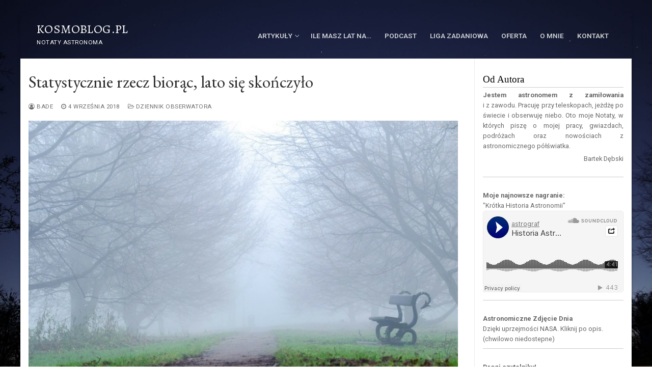

--- FILE ---
content_type: text/html; charset=UTF-8
request_url: https://kosmoblog.pl/statystycznie-rzecz-biorac-lato-sie-skonczylo/
body_size: 16616
content:
<!doctype html>
<html lang="pl-PL">
<head>
	<meta charset="UTF-8">
	<meta name="viewport" content="width=device-width, initial-scale=1, maximum-scale=10.0, user-scalable=yes">
	<link rel="profile" href="http://gmpg.org/xfn/11">
	<title>Statystycznie rzecz biorąc, lato się skończyło &#8211; Kosmoblog.pl</title>
<meta name='robots' content='max-image-preview:large' />
	<style>img:is([sizes="auto" i], [sizes^="auto," i]) { contain-intrinsic-size: 3000px 1500px }</style>
	<link rel='dns-prefetch' href='//fonts.googleapis.com' />
<link rel="alternate" type="application/rss+xml" title="Kosmoblog.pl &raquo; Kanał z wpisami" href="https://kosmoblog.pl/feed/" />
<link rel="alternate" type="application/rss+xml" title="Kosmoblog.pl &raquo; Kanał z komentarzami" href="https://kosmoblog.pl/comments/feed/" />
<script type="text/javascript">
/* <![CDATA[ */
window._wpemojiSettings = {"baseUrl":"https:\/\/s.w.org\/images\/core\/emoji\/15.0.3\/72x72\/","ext":".png","svgUrl":"https:\/\/s.w.org\/images\/core\/emoji\/15.0.3\/svg\/","svgExt":".svg","source":{"concatemoji":"https:\/\/kosmoblog.pl\/wp-includes\/js\/wp-emoji-release.min.js?ver=6.7.4"}};
/*! This file is auto-generated */
!function(i,n){var o,s,e;function c(e){try{var t={supportTests:e,timestamp:(new Date).valueOf()};sessionStorage.setItem(o,JSON.stringify(t))}catch(e){}}function p(e,t,n){e.clearRect(0,0,e.canvas.width,e.canvas.height),e.fillText(t,0,0);var t=new Uint32Array(e.getImageData(0,0,e.canvas.width,e.canvas.height).data),r=(e.clearRect(0,0,e.canvas.width,e.canvas.height),e.fillText(n,0,0),new Uint32Array(e.getImageData(0,0,e.canvas.width,e.canvas.height).data));return t.every(function(e,t){return e===r[t]})}function u(e,t,n){switch(t){case"flag":return n(e,"\ud83c\udff3\ufe0f\u200d\u26a7\ufe0f","\ud83c\udff3\ufe0f\u200b\u26a7\ufe0f")?!1:!n(e,"\ud83c\uddfa\ud83c\uddf3","\ud83c\uddfa\u200b\ud83c\uddf3")&&!n(e,"\ud83c\udff4\udb40\udc67\udb40\udc62\udb40\udc65\udb40\udc6e\udb40\udc67\udb40\udc7f","\ud83c\udff4\u200b\udb40\udc67\u200b\udb40\udc62\u200b\udb40\udc65\u200b\udb40\udc6e\u200b\udb40\udc67\u200b\udb40\udc7f");case"emoji":return!n(e,"\ud83d\udc26\u200d\u2b1b","\ud83d\udc26\u200b\u2b1b")}return!1}function f(e,t,n){var r="undefined"!=typeof WorkerGlobalScope&&self instanceof WorkerGlobalScope?new OffscreenCanvas(300,150):i.createElement("canvas"),a=r.getContext("2d",{willReadFrequently:!0}),o=(a.textBaseline="top",a.font="600 32px Arial",{});return e.forEach(function(e){o[e]=t(a,e,n)}),o}function t(e){var t=i.createElement("script");t.src=e,t.defer=!0,i.head.appendChild(t)}"undefined"!=typeof Promise&&(o="wpEmojiSettingsSupports",s=["flag","emoji"],n.supports={everything:!0,everythingExceptFlag:!0},e=new Promise(function(e){i.addEventListener("DOMContentLoaded",e,{once:!0})}),new Promise(function(t){var n=function(){try{var e=JSON.parse(sessionStorage.getItem(o));if("object"==typeof e&&"number"==typeof e.timestamp&&(new Date).valueOf()<e.timestamp+604800&&"object"==typeof e.supportTests)return e.supportTests}catch(e){}return null}();if(!n){if("undefined"!=typeof Worker&&"undefined"!=typeof OffscreenCanvas&&"undefined"!=typeof URL&&URL.createObjectURL&&"undefined"!=typeof Blob)try{var e="postMessage("+f.toString()+"("+[JSON.stringify(s),u.toString(),p.toString()].join(",")+"));",r=new Blob([e],{type:"text/javascript"}),a=new Worker(URL.createObjectURL(r),{name:"wpTestEmojiSupports"});return void(a.onmessage=function(e){c(n=e.data),a.terminate(),t(n)})}catch(e){}c(n=f(s,u,p))}t(n)}).then(function(e){for(var t in e)n.supports[t]=e[t],n.supports.everything=n.supports.everything&&n.supports[t],"flag"!==t&&(n.supports.everythingExceptFlag=n.supports.everythingExceptFlag&&n.supports[t]);n.supports.everythingExceptFlag=n.supports.everythingExceptFlag&&!n.supports.flag,n.DOMReady=!1,n.readyCallback=function(){n.DOMReady=!0}}).then(function(){return e}).then(function(){var e;n.supports.everything||(n.readyCallback(),(e=n.source||{}).concatemoji?t(e.concatemoji):e.wpemoji&&e.twemoji&&(t(e.twemoji),t(e.wpemoji)))}))}((window,document),window._wpemojiSettings);
/* ]]> */
</script>
<style id='wp-emoji-styles-inline-css' type='text/css'>

	img.wp-smiley, img.emoji {
		display: inline !important;
		border: none !important;
		box-shadow: none !important;
		height: 1em !important;
		width: 1em !important;
		margin: 0 0.07em !important;
		vertical-align: -0.1em !important;
		background: none !important;
		padding: 0 !important;
	}
</style>
<link rel='stylesheet' id='wp-block-library-css' href='https://kosmoblog.pl/wp-includes/css/dist/block-library/style.min.css?ver=6.7.4' type='text/css' media='all' />
<style id='classic-theme-styles-inline-css' type='text/css'>
/*! This file is auto-generated */
.wp-block-button__link{color:#fff;background-color:#32373c;border-radius:9999px;box-shadow:none;text-decoration:none;padding:calc(.667em + 2px) calc(1.333em + 2px);font-size:1.125em}.wp-block-file__button{background:#32373c;color:#fff;text-decoration:none}
</style>
<style id='global-styles-inline-css' type='text/css'>
:root{--wp--preset--aspect-ratio--square: 1;--wp--preset--aspect-ratio--4-3: 4/3;--wp--preset--aspect-ratio--3-4: 3/4;--wp--preset--aspect-ratio--3-2: 3/2;--wp--preset--aspect-ratio--2-3: 2/3;--wp--preset--aspect-ratio--16-9: 16/9;--wp--preset--aspect-ratio--9-16: 9/16;--wp--preset--color--black: #000000;--wp--preset--color--cyan-bluish-gray: #abb8c3;--wp--preset--color--white: #ffffff;--wp--preset--color--pale-pink: #f78da7;--wp--preset--color--vivid-red: #cf2e2e;--wp--preset--color--luminous-vivid-orange: #ff6900;--wp--preset--color--luminous-vivid-amber: #fcb900;--wp--preset--color--light-green-cyan: #7bdcb5;--wp--preset--color--vivid-green-cyan: #00d084;--wp--preset--color--pale-cyan-blue: #8ed1fc;--wp--preset--color--vivid-cyan-blue: #0693e3;--wp--preset--color--vivid-purple: #9b51e0;--wp--preset--gradient--vivid-cyan-blue-to-vivid-purple: linear-gradient(135deg,rgba(6,147,227,1) 0%,rgb(155,81,224) 100%);--wp--preset--gradient--light-green-cyan-to-vivid-green-cyan: linear-gradient(135deg,rgb(122,220,180) 0%,rgb(0,208,130) 100%);--wp--preset--gradient--luminous-vivid-amber-to-luminous-vivid-orange: linear-gradient(135deg,rgba(252,185,0,1) 0%,rgba(255,105,0,1) 100%);--wp--preset--gradient--luminous-vivid-orange-to-vivid-red: linear-gradient(135deg,rgba(255,105,0,1) 0%,rgb(207,46,46) 100%);--wp--preset--gradient--very-light-gray-to-cyan-bluish-gray: linear-gradient(135deg,rgb(238,238,238) 0%,rgb(169,184,195) 100%);--wp--preset--gradient--cool-to-warm-spectrum: linear-gradient(135deg,rgb(74,234,220) 0%,rgb(151,120,209) 20%,rgb(207,42,186) 40%,rgb(238,44,130) 60%,rgb(251,105,98) 80%,rgb(254,248,76) 100%);--wp--preset--gradient--blush-light-purple: linear-gradient(135deg,rgb(255,206,236) 0%,rgb(152,150,240) 100%);--wp--preset--gradient--blush-bordeaux: linear-gradient(135deg,rgb(254,205,165) 0%,rgb(254,45,45) 50%,rgb(107,0,62) 100%);--wp--preset--gradient--luminous-dusk: linear-gradient(135deg,rgb(255,203,112) 0%,rgb(199,81,192) 50%,rgb(65,88,208) 100%);--wp--preset--gradient--pale-ocean: linear-gradient(135deg,rgb(255,245,203) 0%,rgb(182,227,212) 50%,rgb(51,167,181) 100%);--wp--preset--gradient--electric-grass: linear-gradient(135deg,rgb(202,248,128) 0%,rgb(113,206,126) 100%);--wp--preset--gradient--midnight: linear-gradient(135deg,rgb(2,3,129) 0%,rgb(40,116,252) 100%);--wp--preset--font-size--small: 13px;--wp--preset--font-size--medium: 20px;--wp--preset--font-size--large: 36px;--wp--preset--font-size--x-large: 42px;--wp--preset--spacing--20: 0.44rem;--wp--preset--spacing--30: 0.67rem;--wp--preset--spacing--40: 1rem;--wp--preset--spacing--50: 1.5rem;--wp--preset--spacing--60: 2.25rem;--wp--preset--spacing--70: 3.38rem;--wp--preset--spacing--80: 5.06rem;--wp--preset--shadow--natural: 6px 6px 9px rgba(0, 0, 0, 0.2);--wp--preset--shadow--deep: 12px 12px 50px rgba(0, 0, 0, 0.4);--wp--preset--shadow--sharp: 6px 6px 0px rgba(0, 0, 0, 0.2);--wp--preset--shadow--outlined: 6px 6px 0px -3px rgba(255, 255, 255, 1), 6px 6px rgba(0, 0, 0, 1);--wp--preset--shadow--crisp: 6px 6px 0px rgba(0, 0, 0, 1);}:where(.is-layout-flex){gap: 0.5em;}:where(.is-layout-grid){gap: 0.5em;}body .is-layout-flex{display: flex;}.is-layout-flex{flex-wrap: wrap;align-items: center;}.is-layout-flex > :is(*, div){margin: 0;}body .is-layout-grid{display: grid;}.is-layout-grid > :is(*, div){margin: 0;}:where(.wp-block-columns.is-layout-flex){gap: 2em;}:where(.wp-block-columns.is-layout-grid){gap: 2em;}:where(.wp-block-post-template.is-layout-flex){gap: 1.25em;}:where(.wp-block-post-template.is-layout-grid){gap: 1.25em;}.has-black-color{color: var(--wp--preset--color--black) !important;}.has-cyan-bluish-gray-color{color: var(--wp--preset--color--cyan-bluish-gray) !important;}.has-white-color{color: var(--wp--preset--color--white) !important;}.has-pale-pink-color{color: var(--wp--preset--color--pale-pink) !important;}.has-vivid-red-color{color: var(--wp--preset--color--vivid-red) !important;}.has-luminous-vivid-orange-color{color: var(--wp--preset--color--luminous-vivid-orange) !important;}.has-luminous-vivid-amber-color{color: var(--wp--preset--color--luminous-vivid-amber) !important;}.has-light-green-cyan-color{color: var(--wp--preset--color--light-green-cyan) !important;}.has-vivid-green-cyan-color{color: var(--wp--preset--color--vivid-green-cyan) !important;}.has-pale-cyan-blue-color{color: var(--wp--preset--color--pale-cyan-blue) !important;}.has-vivid-cyan-blue-color{color: var(--wp--preset--color--vivid-cyan-blue) !important;}.has-vivid-purple-color{color: var(--wp--preset--color--vivid-purple) !important;}.has-black-background-color{background-color: var(--wp--preset--color--black) !important;}.has-cyan-bluish-gray-background-color{background-color: var(--wp--preset--color--cyan-bluish-gray) !important;}.has-white-background-color{background-color: var(--wp--preset--color--white) !important;}.has-pale-pink-background-color{background-color: var(--wp--preset--color--pale-pink) !important;}.has-vivid-red-background-color{background-color: var(--wp--preset--color--vivid-red) !important;}.has-luminous-vivid-orange-background-color{background-color: var(--wp--preset--color--luminous-vivid-orange) !important;}.has-luminous-vivid-amber-background-color{background-color: var(--wp--preset--color--luminous-vivid-amber) !important;}.has-light-green-cyan-background-color{background-color: var(--wp--preset--color--light-green-cyan) !important;}.has-vivid-green-cyan-background-color{background-color: var(--wp--preset--color--vivid-green-cyan) !important;}.has-pale-cyan-blue-background-color{background-color: var(--wp--preset--color--pale-cyan-blue) !important;}.has-vivid-cyan-blue-background-color{background-color: var(--wp--preset--color--vivid-cyan-blue) !important;}.has-vivid-purple-background-color{background-color: var(--wp--preset--color--vivid-purple) !important;}.has-black-border-color{border-color: var(--wp--preset--color--black) !important;}.has-cyan-bluish-gray-border-color{border-color: var(--wp--preset--color--cyan-bluish-gray) !important;}.has-white-border-color{border-color: var(--wp--preset--color--white) !important;}.has-pale-pink-border-color{border-color: var(--wp--preset--color--pale-pink) !important;}.has-vivid-red-border-color{border-color: var(--wp--preset--color--vivid-red) !important;}.has-luminous-vivid-orange-border-color{border-color: var(--wp--preset--color--luminous-vivid-orange) !important;}.has-luminous-vivid-amber-border-color{border-color: var(--wp--preset--color--luminous-vivid-amber) !important;}.has-light-green-cyan-border-color{border-color: var(--wp--preset--color--light-green-cyan) !important;}.has-vivid-green-cyan-border-color{border-color: var(--wp--preset--color--vivid-green-cyan) !important;}.has-pale-cyan-blue-border-color{border-color: var(--wp--preset--color--pale-cyan-blue) !important;}.has-vivid-cyan-blue-border-color{border-color: var(--wp--preset--color--vivid-cyan-blue) !important;}.has-vivid-purple-border-color{border-color: var(--wp--preset--color--vivid-purple) !important;}.has-vivid-cyan-blue-to-vivid-purple-gradient-background{background: var(--wp--preset--gradient--vivid-cyan-blue-to-vivid-purple) !important;}.has-light-green-cyan-to-vivid-green-cyan-gradient-background{background: var(--wp--preset--gradient--light-green-cyan-to-vivid-green-cyan) !important;}.has-luminous-vivid-amber-to-luminous-vivid-orange-gradient-background{background: var(--wp--preset--gradient--luminous-vivid-amber-to-luminous-vivid-orange) !important;}.has-luminous-vivid-orange-to-vivid-red-gradient-background{background: var(--wp--preset--gradient--luminous-vivid-orange-to-vivid-red) !important;}.has-very-light-gray-to-cyan-bluish-gray-gradient-background{background: var(--wp--preset--gradient--very-light-gray-to-cyan-bluish-gray) !important;}.has-cool-to-warm-spectrum-gradient-background{background: var(--wp--preset--gradient--cool-to-warm-spectrum) !important;}.has-blush-light-purple-gradient-background{background: var(--wp--preset--gradient--blush-light-purple) !important;}.has-blush-bordeaux-gradient-background{background: var(--wp--preset--gradient--blush-bordeaux) !important;}.has-luminous-dusk-gradient-background{background: var(--wp--preset--gradient--luminous-dusk) !important;}.has-pale-ocean-gradient-background{background: var(--wp--preset--gradient--pale-ocean) !important;}.has-electric-grass-gradient-background{background: var(--wp--preset--gradient--electric-grass) !important;}.has-midnight-gradient-background{background: var(--wp--preset--gradient--midnight) !important;}.has-small-font-size{font-size: var(--wp--preset--font-size--small) !important;}.has-medium-font-size{font-size: var(--wp--preset--font-size--medium) !important;}.has-large-font-size{font-size: var(--wp--preset--font-size--large) !important;}.has-x-large-font-size{font-size: var(--wp--preset--font-size--x-large) !important;}
:where(.wp-block-post-template.is-layout-flex){gap: 1.25em;}:where(.wp-block-post-template.is-layout-grid){gap: 1.25em;}
:where(.wp-block-columns.is-layout-flex){gap: 2em;}:where(.wp-block-columns.is-layout-grid){gap: 2em;}
:root :where(.wp-block-pullquote){font-size: 1.5em;line-height: 1.6;}
</style>
<link rel='stylesheet' id='SFSImainCss-css' href='https://kosmoblog.pl/wp-content/plugins/ultimate-social-media-icons/css/sfsi-style.css?ver=6.7.4' type='text/css' media='all' />
<link rel='stylesheet' id='elementor-icons-css' href='https://kosmoblog.pl/wp-content/plugins/elementor/assets/lib/eicons/css/elementor-icons.min.css?ver=5.9.1' type='text/css' media='all' />
<link rel='stylesheet' id='elementor-animations-css' href='https://kosmoblog.pl/wp-content/plugins/elementor/assets/lib/animations/animations.min.css?ver=3.0.12' type='text/css' media='all' />
<link rel='stylesheet' id='elementor-frontend-legacy-css' href='https://kosmoblog.pl/wp-content/plugins/elementor/assets/css/frontend-legacy.min.css?ver=3.0.12' type='text/css' media='all' />
<link rel='stylesheet' id='elementor-frontend-css' href='https://kosmoblog.pl/wp-content/plugins/elementor/assets/css/frontend.min.css?ver=3.0.12' type='text/css' media='all' />
<link rel='stylesheet' id='elementor-post-1098-css' href='https://kosmoblog.pl/wp-content/uploads/elementor/css/post-1098.css?ver=1683673170' type='text/css' media='all' />
<link rel='stylesheet' id='elementor-global-css' href='https://kosmoblog.pl/wp-content/uploads/elementor/css/global.css?ver=1603582320' type='text/css' media='all' />
<link rel='stylesheet' id='elementor-post-582-css' href='https://kosmoblog.pl/wp-content/uploads/elementor/css/post-582.css?ver=1603589479' type='text/css' media='all' />
<link rel='stylesheet' id='font-awesome-css' href='https://kosmoblog.pl/wp-content/plugins/elementor/assets/lib/font-awesome/css/font-awesome.min.css?ver=4.7.0' type='text/css' media='all' />
<link rel='stylesheet' id='customify-google-font-css' href='//fonts.googleapis.com/css?family=Roboto%3A100%2C100i%2C300%2C300i%2C400%2C400i%2C500%2C500i%2C700%2C700i%2C900%2C900i%7CEB+Garamond%3A400%2C400i%2C500%2C500i%2C600%2C600i%2C700%2C700i%2C800%2C800i%7CAlegreya+SC%3A400%2C400i%2C500%2C500i%2C700%2C700i%2C800%2C800i%2C900%2C900i&#038;ver=0.3.4' type='text/css' media='all' />
<link rel='stylesheet' id='customify-style-css' href='https://kosmoblog.pl/wp-content/themes/customify/style.min.css?ver=0.3.4' type='text/css' media='all' />
<style id='customify-style-inline-css' type='text/css'>
.customify-container, .layout-contained, .site-framed .site, .site-boxed .site { max-width: 1200px; } .main-layout-content .entry-content > .alignwide { width: calc( 1200px - 4em ); max-width: 100vw;  }#blog-posts .entry-inner  {background-color: #ffffff;border-style: solid;border-top-width: 1px;border-right-width: 1px;border-bottom-width: 1px;border-left-width: 1px;border-color: #eaeaea;} #blog-posts .posts-layout .entry-media {border-radius: 0px;}.customify-builder-btn{    background-color: rgba(0,0,0,0);}body {font-family: "Roboto";font-weight: normal;}h1, h2, h3, h4, h5, h6, .h1, .h2, .h3, .h4, .h5, .h6 {font-family: "EB Garamond";font-style: normal;font-weight: normal;}.site-branding .site-title, .site-branding .site-title a {font-family: "Alegreya SC";font-weight: normal;}#page-cover {background-repeat: repeat;}.sub-menu .li-duplicator {display:none !important;}.header-search_icon-item .header-search-modal  {border-style: solid;} .header-search_icon-item .search-field  {border-style: solid;} .dark-mode .header-search_box-item .search-form-fields, .header-search_box-item .search-form-fields  {border-style: solid;} body  {background-image: url("https://kosmoblog.pl/wp-content/uploads/2019/12/bg.jpg");-webkit-background-size: cover; -moz-background-size: cover; -o-background-size: cover; background-size: cover;background-repeat: no-repeat;background-attachment: fixed;} .site-content .content-area  {background-color: #ffffff;} /* CSS for desktop */.site-framed .site {margin-top: 25px;margin-bottom: 0px;}#sidebar-secondary, #sidebar-primary, #main {padding-top: 20px;padding-bottom: 0px;}#blog-posts .entry-inner  {padding-top: 10px;padding-right: 10px;padding-bottom: 10px;padding-left: 10px;} #blog-posts .posts-layout .entry .entry-media {padding-top: 65%;}#page-cover .page-cover-inner {min-height: 300px;}.header--row.header-top .customify-grid, .header--row.header-top .style-full-height .primary-menu-ul > li > a {min-height: 33px;}.header--row.header-main .customify-grid, .header--row.header-main .style-full-height .primary-menu-ul > li > a {min-height: 90px;}.header--row.header-bottom .customify-grid, .header--row.header-bottom .style-full-height .primary-menu-ul > li > a {min-height: 55px;}.header--row .builder-first--nav-icon {text-align: right;}.header-search_icon-item .search-submit {margin-left: -40px;}.header-search_box-item .search-submit{margin-left: -40px;} .header-search_box-item .woo_bootster_search .search-submit{margin-left: -40px;} .header-search_box-item .header-search-form button.search-submit{margin-left:-40px;}.header--row .builder-first--primary-menu {text-align: right;}/* CSS for tablet */@media screen and (max-width: 1024px) { #page-cover .page-cover-inner {min-height: 250px;}.header--row .builder-first--nav-icon {text-align: right;}.header-search_icon-item .search-submit {margin-left: -40px;}.header-search_box-item .search-submit{margin-left: -40px;} .header-search_box-item .woo_bootster_search .search-submit{margin-left: -40px;} .header-search_box-item .header-search-form button.search-submit{margin-left:-40px;} }/* CSS for mobile */@media screen and (max-width: 568px) { #page-cover .page-cover-inner {min-height: 200px;}.header--row.header-top .customify-grid, .header--row.header-top .style-full-height .primary-menu-ul > li > a {min-height: 33px;}.header--row .builder-first--nav-icon {text-align: right;}.header-search_icon-item .search-submit {margin-left: -40px;}.header-search_box-item .search-submit{margin-left: -40px;} .header-search_box-item .woo_bootster_search .search-submit{margin-left: -40px;} .header-search_box-item .header-search-form button.search-submit{margin-left:-40px;} }
</style>
<link rel='stylesheet' id='google-fonts-1-css' href='https://fonts.googleapis.com/css?family=Roboto%3A100%2C100italic%2C200%2C200italic%2C300%2C300italic%2C400%2C400italic%2C500%2C500italic%2C600%2C600italic%2C700%2C700italic%2C800%2C800italic%2C900%2C900italic%7CRoboto+Slab%3A100%2C100italic%2C200%2C200italic%2C300%2C300italic%2C400%2C400italic%2C500%2C500italic%2C600%2C600italic%2C700%2C700italic%2C800%2C800italic%2C900%2C900italic&#038;subset=latin-ext&#038;ver=6.7.4' type='text/css' media='all' />
<script type="text/javascript" src="https://kosmoblog.pl/wp-includes/js/jquery/jquery.min.js?ver=3.7.1" id="jquery-core-js"></script>
<script type="text/javascript" src="https://kosmoblog.pl/wp-includes/js/jquery/jquery-migrate.min.js?ver=3.4.1" id="jquery-migrate-js"></script>
<link rel="https://api.w.org/" href="https://kosmoblog.pl/wp-json/" /><link rel="alternate" title="JSON" type="application/json" href="https://kosmoblog.pl/wp-json/wp/v2/posts/582" /><link rel="EditURI" type="application/rsd+xml" title="RSD" href="https://kosmoblog.pl/xmlrpc.php?rsd" />
<meta name="generator" content="WordPress 6.7.4" />
<link rel="canonical" href="https://kosmoblog.pl/statystycznie-rzecz-biorac-lato-sie-skonczylo/" />
<link rel='shortlink' href='https://kosmoblog.pl/?p=582' />
<link rel="alternate" title="oEmbed (JSON)" type="application/json+oembed" href="https://kosmoblog.pl/wp-json/oembed/1.0/embed?url=https%3A%2F%2Fkosmoblog.pl%2Fstatystycznie-rzecz-biorac-lato-sie-skonczylo%2F" />
<link rel="alternate" title="oEmbed (XML)" type="text/xml+oembed" href="https://kosmoblog.pl/wp-json/oembed/1.0/embed?url=https%3A%2F%2Fkosmoblog.pl%2Fstatystycznie-rzecz-biorac-lato-sie-skonczylo%2F&#038;format=xml" />
<meta name="viewport" content="width=device-width, initial-scale=1"><meta property="og:image:secure_url" content="https://kosmoblog.pl/wp-content/uploads/2018/09/drzewo-1.jpg" data-id="sfsi"><meta property="og:image:type" content="image/jpeg" data-id="sfsi" /><meta property="og:image:width" content="1280" data-id="sfsi" /><meta property="og:image:height" content="847" data-id="sfsi" /><meta property="og:url" content="https://kosmoblog.pl/statystycznie-rzecz-biorac-lato-sie-skonczylo/" data-id="sfsi" /><meta property="og:description" content="Wrzesień zaczął się kilka dni temu. Chociaż do astronomicznej jesieni są jeszcze niespełna trzy tygodnie, pogoda za oknem sama nam sugeruje: lato się skończyło. Aby się jednak upewnić, z ciekawości przeglądnąłem dane pogodowe ze stacji meteo, jaką mamy w Obserwatorium Astronomicznym UJ w Krakowie.

Użyłem informacji o temperaturze średniodobowej z ostatnich dziesięciu lat. Po odpowiednim przeformatowaniu plików, dane zobrazowałem za pomocą Gnuplota. Na początek przedstawiłem sobie dane obserwacyjne od początku istnienia stacji, tj. od marca 2008. Na obrazie poniżej wydać wspaniale cykle roczne.



Ciekawy wydaje się podskok temperatury w zimie od 2014 roku. Oprócz naturalnych czynników, na dane może mieć wpływ funkcjonowanie stacji. Niemniej, zasadniczy trend podniesienia się temperatury zimą jest całkiem dobrze zauważalny. Tak samo wydaje się, że w najcieplejszych miesiącach temperatury średniodobowe chętniej utrzymywały się zdecydowanie powyżej 15°C w ostatnich czterech latach, niż dekadę temu.&nbsp;

Sprawdziłem te dwie hipotezy poprzez sfazowanie i nałożenie na siebie danych z lat 2008-2013 oraz 2013-2018. Rok 2013 został podzielony w połowie, by dane możliwie równo pokrywały dwa przedziały pięciu lat. Na poniższym rysunku widać, że najniższe temperatury utrzymują się na przełomie stycznia i lutego. Od lutego temperatura zaczyna wyraźnie wzrastać. Tempo wzrostu utrzymuje się do początku maja i od wtedy wzrost jest minimalnie wolniejszy, ale postępuje aż do początku sierpnia. Na przełomie sierpnia i września temperatura zaczyna bardzo szybko spadać. Licząc od załamania we wrześniu, w ciągu około czterech miesięcy osiągnie znów minimalnie wartości.



Aby jeszcze lepiej unaocznić różnicę w cyklach 2008-2013 i 2013-2018, uśredniłem dane z krokiem około 35 punktów. Uśrednienie obydwu próbek widać poniżej. Widać wyraźnie różnicę w temperaturach zimą, za to średnia temperatura latem jest już bardzo podobna. Wygląda na to, że amplituda temperatury się nieco zmniejszyła w próbce 2013-2018, a przeciętny poziom temperatury nieco się podniósł.&nbsp;

W próbce 2008-2013 uśredniona temperatura próbki wynosi 10.05°C, a jej odchylenie standardowe (które stosuję jako miarę amplitudy) jest równe 8.77°C.&nbsp;

W próbce 2013-2018 temperatura średnia wynosi zaś 11.37°C, a jej odchylenie standardowe jest 8.06°C, co potwierdza postawione przeze mnie powyżej wnioski.

Na poniższym obrazku, oprócz uśrednionych temperatur średniodobowych naniosłem jeszcze temperatury średniodobowe z 2018 roku do 3 września włącznie. Widać wyraźnie, że podążamy za dobrze już ustalonym trendem jesiennym. Czekają nas zasadnicze spadki temperatury, które będą postępowały przez następne miesiące. Jeśli wierzyć trendowi z nowszej próbki (czerwony), to temperatury przestaną spadać w grudniu i czeka nas kolejna łagodna zima. Jeśli jednak sezon 2018/2019 będzie chciał się wyłamać, to czekają nas ochłodzenia postępujące aż do początków wiosny. Dokładnie tak bowiem działo się w sezonie 2017/2018: temperatura spadała aż do marca, by potem wystrzelić w górę.



Co ciekawe, trend z ostatnich pięciu lat wskazuje na znaczny spadek temperatury w połowie września. Póki co, prognozy długoterminowe wskazują, że temperatura w Krakowie będzie się utrzymywała na takim samym poziomie przez najbliższe dziesięć dni. Przykładem niech służy dzisiejsza (04.09.2018) prognoza Wetterzentrale, którą załączam poniżej (środkowy wykres). Ciekawe, czy później nastąpi ochłodzenie.



Czy czeka nas lekka zima? A może znów na dłużej zawita u nas arktyczne powietrze, jak to miało miejsce w ciągu ostatnich lat? Ja się przygotowuję już teraz na długie jesienne wieczory przy kominku i książce :). Oby tylko nie czekały nas lata niebezpiecznych ekstremów: siarczystych zim oraz upalnych wakacji.&nbsp;
Monitorujemy pogodę dalej. Bieżące i archiwalne obserwacje są dostępne dla wszystkich:
http://nac.oa.uj.edu.pl/weather/index.html" data-id="sfsi" /><meta property="og:title" content="Statystycznie rzecz biorąc, lato się skończyło" data-id="sfsi" /><link rel="icon" href="https://kosmoblog.pl/wp-content/uploads/2019/12/cropped-112719-32x32.png" sizes="32x32" />
<link rel="icon" href="https://kosmoblog.pl/wp-content/uploads/2019/12/cropped-112719-192x192.png" sizes="192x192" />
<link rel="apple-touch-icon" href="https://kosmoblog.pl/wp-content/uploads/2019/12/cropped-112719-180x180.png" />
<meta name="msapplication-TileImage" content="https://kosmoblog.pl/wp-content/uploads/2019/12/cropped-112719-270x270.png" />
		<style type="text/css" id="wp-custom-css">
			


.page-id-27 .site-content {
	background-color: rgba(255,255,255,0.0);
	box-shadow: none;
}

.page-id-27 #page {
	box-shadow: none;
}

.page-id-243 .site-content {
	background-color: rgba(255,255,255,0.99);
	box-shadow: none;
}

.page-id-243 #page {
	box-shadow: none;
}

.page-id-24 #page {
	box-shadow: none;
}

.page-id-24 .site-content {
	background-color: rgba(255,255,255,0.0);
}

.page-id-24 .site-content h4 {
color:white;
padding:20px;
font-size:2em;

}

.wyklady-link {
text-decoration:none;
}

.infobox {
	border-radius: 15px;
	margin: 0 auto;
	margin-top:5vh;
	padding: 20px;
	width:95%;
	min-width:300px;
	background-color:rgba(255,255,255,0.6);
color:black;
}


@media screen and (min-width: 700px) {

.home .entry.odd {

float: right;
width: 50%;
padding: 0.5%;
min-height:600px;
margin:0;
}

.home .entry.even {

float: left;
width: 50%;
padding: 0.5%;
margin:0;
min-height:600px;

}

.home .entry.sticky {

float: left;
width: 100%;
padding: 0.5%;

}

.home .entry.sticky .entry-content-data {
background-color: rgba(100,100,80,0.02);
}

.entry-inner {
margin:0;
padding:0;
min-height:600px;
}


	
}

header#masthead div{
background-color:rgba(0,0,0,.0);
	}
/*
div#site-content.site-content{
	background-color:rgba(255,255,255,.3);
	
}

main#main{
	background-color:rgba(0,0,0,.0);
	padding:0;
	
}

aside#sidebar-primary {
	margin-top:5px;
	padding:0;
	
}
*/

main#main{
	padding:0;
  padding-top:25px;	
}

aside#sidebar-primary {
	margin-top:25px;
	padding:0;
	
}

.entry-tags.tags-links a:first-of-type::before {
    content: " ";
}

 .posts-layout .entry-thumbnail img {
  object-position: 100% 50%;
}		</style>
			
	<!-- Global site tag (gtag.js) - Google Analytics -->
<script async src="https://www.googletagmanager.com/gtag/js?id=G-HTWCGY6TEG"></script>
<script>
  window.dataLayer = window.dataLayer || [];
  function gtag(){dataLayer.push(arguments);}
  gtag('js', new Date());

  gtag('config', 'G-HTWCGY6TEG');
</script>
	
</head>

<body class="post-template-default single single-post postid-582 single-format-standard content-sidebar main-layout-content-sidebar sidebar_vertical_border site-framed menu_sidebar_slide_left elementor-default elementor-kit-1098 elementor-page elementor-page-582">
<div id="page" class="site box-shadow">
	<a class="skip-link screen-reader-text" href="#site-content">Przeskocz do treści</a>
	<a class="close is-size-medium  close-panel close-sidebar-panel" href="#">
        <span class="hamburger hamburger--squeeze is-active">
            <span class="hamburger-box">
              <span class="hamburger-inner"><span class="screen-reader-text">Menu</span></span>
            </span>
        </span>
        <span class="screen-reader-text">Zamknij</span>
        </a><header id="masthead" class="site-header header-v2"><div id="masthead-inner" class="site-header-inner">							<div  class="header-main header--row layout-full-contained"  id="cb-row--header-main"  data-row-id="main"  data-show-on="desktop mobile">
								<div class="header--row-inner header-main-inner dark-mode">
									<div class="customify-container">
										<div class="customify-grid  cb-row--desktop hide-on-mobile hide-on-tablet customify-grid-middle"><div class="row-v2 row-v2-main no-center"><div class="col-v2 col-v2-left"><div class="item--inner builder-item--logo" data-section="title_tagline" data-item-id="logo" >		<div class="site-branding logo-top">
			<div class="site-name-desc">						<p class="site-title">
							<a href="https://kosmoblog.pl/" rel="home">Kosmoblog.pl</a>
						</p>
												<p class="site-description text-uppercase text-xsmall">Notaty astronoma</p>
						</div>		</div><!-- .site-branding -->
		</div></div><div class="col-v2 col-v2-right"><div class="item--inner builder-item--primary-menu has_menu" data-section="header_menu_primary" data-item-id="primary-menu" ><nav  id="site-navigation-main-desktop" class="site-navigation primary-menu primary-menu-main nav-menu-desktop primary-menu-desktop style-plain"><ul id="menu-menu-glowne" class="primary-menu-ul menu nav-menu"><li id="menu-item--main-desktop-715" class="menu-item menu-item-type-custom menu-item-object-custom menu-item-home menu-item-has-children menu-item-715"><a href="http://kosmoblog.pl"><span class="link-before">Artykuły<span class="nav-icon-angle">&nbsp;</span></span></a>
<ul class="sub-menu sub-lv-0">
	<li id="menu-item--main-desktop-718" class="menu-item menu-item-type-taxonomy menu-item-object-category current-post-ancestor current-menu-parent current-post-parent menu-item-718"><a href="https://kosmoblog.pl/category/nowinki/"><span class="link-before">Nowinki</span></a></li>
	<li id="menu-item--main-desktop-717" class="menu-item menu-item-type-taxonomy menu-item-object-category menu-item-717"><a href="https://kosmoblog.pl/category/astronomia-pozagalaktyczna/"><span class="link-before">Astronomia pozagalaktyczna</span></a></li>
	<li id="menu-item--main-desktop-719" class="menu-item menu-item-type-taxonomy menu-item-object-category menu-item-719"><a href="https://kosmoblog.pl/category/uklad-sloneczny/"><span class="link-before">Układ Słoneczny</span></a></li>
	<li id="menu-item--main-desktop-721" class="menu-item menu-item-type-taxonomy menu-item-object-category menu-item-721"><a href="https://kosmoblog.pl/category/galaktyki/"><span class="link-before">Galaktyki</span></a></li>
	<li id="menu-item--main-desktop-722" class="menu-item menu-item-type-taxonomy menu-item-object-category menu-item-722"><a href="https://kosmoblog.pl/category/gwiazdy-zmienne/"><span class="link-before">Gwiazdy Zmienne</span></a></li>
	<li id="menu-item--main-desktop-723" class="menu-item menu-item-type-taxonomy menu-item-object-category menu-item-723"><a href="https://kosmoblog.pl/category/czarne-dziury/"><span class="link-before">Czarne dziury</span></a></li>
	<li id="menu-item--main-desktop-724" class="menu-item menu-item-type-taxonomy menu-item-object-category menu-item-724"><a href="https://kosmoblog.pl/category/planety-pozasloneczne/"><span class="link-before">Planety pozasłoneczne</span></a></li>
	<li id="menu-item--main-desktop-725" class="menu-item menu-item-type-taxonomy menu-item-object-category menu-item-725"><a href="https://kosmoblog.pl/category/kosmologia/"><span class="link-before">Kosmologia</span></a></li>
</ul>
</li>
<li id="menu-item--main-desktop-765" class="menu-item menu-item-type-custom menu-item-object-custom menu-item-765"><a href="https://kosmoblog.pl/tylebylodni/"><span class="link-before">Ile masz lat na&#8230;</span></a></li>
<li id="menu-item--main-desktop-825" class="menu-item menu-item-type-post_type menu-item-object-page menu-item-825"><a href="https://kosmoblog.pl/podcast/"><span class="link-before">Podcast</span></a></li>
<li id="menu-item--main-desktop-968" class="menu-item menu-item-type-custom menu-item-object-custom menu-item-968"><a href="https://kosmoblog.pl/liga/"><span class="link-before">Liga Zadaniowa</span></a></li>
<li id="menu-item--main-desktop-720" class="menu-item menu-item-type-post_type menu-item-object-page menu-item-720"><a href="https://kosmoblog.pl/oferta/"><span class="link-before">Oferta</span></a></li>
<li id="menu-item--main-desktop-728" class="menu-item menu-item-type-post_type menu-item-object-page menu-item-728"><a href="https://kosmoblog.pl/o-mnie/"><span class="link-before">O mnie</span></a></li>
<li id="menu-item--main-desktop-727" class="menu-item menu-item-type-post_type menu-item-object-page menu-item-727"><a href="https://kosmoblog.pl/kontakt/"><span class="link-before">Kontakt</span></a></li>
</ul></nav></div></div></div></div><div class="cb-row--mobile hide-on-desktop customify-grid customify-grid-middle"><div class="row-v2 row-v2-main no-center"><div class="col-v2 col-v2-left"><div class="item--inner builder-item--logo" data-section="title_tagline" data-item-id="logo" >		<div class="site-branding logo-top">
			<div class="site-name-desc">						<p class="site-title">
							<a href="https://kosmoblog.pl/" rel="home">Kosmoblog.pl</a>
						</p>
												<p class="site-description text-uppercase text-xsmall">Notaty astronoma</p>
						</div>		</div><!-- .site-branding -->
		</div></div><div class="col-v2 col-v2-right"><div class="item--inner builder-item--search_icon" data-section="search_icon" data-item-id="search_icon" ><div class="header-search_icon-item item--search_icon">		<a class="search-icon" href="#">
			<span class="ic-search">
				<svg aria-hidden="true" focusable="false" role="presentation" xmlns="http://www.w3.org/2000/svg" width="20" height="21" viewBox="0 0 20 21">
					<path fill="currentColor" fill-rule="evenodd" d="M12.514 14.906a8.264 8.264 0 0 1-4.322 1.21C3.668 16.116 0 12.513 0 8.07 0 3.626 3.668.023 8.192.023c4.525 0 8.193 3.603 8.193 8.047 0 2.033-.769 3.89-2.035 5.307l4.999 5.552-1.775 1.597-5.06-5.62zm-4.322-.843c3.37 0 6.102-2.684 6.102-5.993 0-3.31-2.732-5.994-6.102-5.994S2.09 4.76 2.09 8.07c0 3.31 2.732 5.993 6.102 5.993z"></path>
				</svg>
			</span>
			<span class="ic-close">
				<svg version="1.1" id="Capa_1" xmlns="http://www.w3.org/2000/svg" xmlns:xlink="http://www.w3.org/1999/xlink" x="0px" y="0px" width="612px" height="612px" viewBox="0 0 612 612" fill="currentColor" style="enable-background:new 0 0 612 612;" xml:space="preserve"><g><g id="cross"><g><polygon points="612,36.004 576.521,0.603 306,270.608 35.478,0.603 0,36.004 270.522,306.011 0,575.997 35.478,611.397 306,341.411 576.521,611.397 612,575.997 341.459,306.011 " /></g></g></g><g></g><g></g><g></g><g></g><g></g><g></g><g></g><g></g><g></g><g></g><g></g><g></g><g></g><g></g><g></g></svg>
			</span>
			<span class="arrow-down"></span>
		</a>
		<div class="header-search-modal-wrapper">
			<form role="search" class="header-search-modal header-search-form" action="https://kosmoblog.pl/">
				<label>
					<span class="screen-reader-text">Szukaj dla:</span>
					<input type="search" class="search-field" placeholder="Szukaj ..." value="" name="s" title="Szukaj dla:" />
				</label>
				<button type="submit" class="search-submit">
					<svg aria-hidden="true" focusable="false" role="presentation" xmlns="http://www.w3.org/2000/svg" width="20" height="21" viewBox="0 0 20 21">
						<path fill="currentColor" fill-rule="evenodd" d="M12.514 14.906a8.264 8.264 0 0 1-4.322 1.21C3.668 16.116 0 12.513 0 8.07 0 3.626 3.668.023 8.192.023c4.525 0 8.193 3.603 8.193 8.047 0 2.033-.769 3.89-2.035 5.307l4.999 5.552-1.775 1.597-5.06-5.62zm-4.322-.843c3.37 0 6.102-2.684 6.102-5.993 0-3.31-2.732-5.994-6.102-5.994S2.09 4.76 2.09 8.07c0 3.31 2.732 5.993 6.102 5.993z"></path>
					</svg>
				</button>
			</form>
		</div>
		</div></div><div class="item--inner builder-item--nav-icon" data-section="header_menu_icon" data-item-id="nav-icon" >		<a class="menu-mobile-toggle item-button is-size-desktop-medium is-size-tablet-medium is-size-mobile-medium">
			<span class="hamburger hamburger--squeeze">
				<span class="hamburger-box">
					<span class="hamburger-inner"></span>
				</span>
			</span>
			<span class="nav-icon--label hide-on-tablet hide-on-mobile">Menu</span></a>
		</div></div></div></div>									</div>
								</div>
							</div>
							<div id="header-menu-sidebar" class="header-menu-sidebar menu-sidebar-panel dark-mode"><div id="header-menu-sidebar-bg" class="header-menu-sidebar-bg"><div id="header-menu-sidebar-inner" class="header-menu-sidebar-inner"><div class="builder-item-sidebar mobile-item--html"><div class="item--inner" data-item-id="html" data-section="header_html"><div class="builder-header-html-item item--html"></div></div></div><div class="builder-item-sidebar mobile-item--search_box"><div class="item--inner" data-item-id="search_box" data-section="search_box"><div class="header-search_box-item item--search_box">		<form role="search" class="header-search-form " action="https://kosmoblog.pl/">
			<div class="search-form-fields">
				<span class="screen-reader-text">Szukaj dla:</span>
				
				<input type="search" class="search-field" placeholder="Szukaj ..." value="" name="s" title="Szukaj dla:" />

							</div>
			<button type="submit" class="search-submit">
				<svg aria-hidden="true" focusable="false" role="presentation" xmlns="http://www.w3.org/2000/svg" width="20" height="21" viewBox="0 0 20 21">
					<path fill="currentColor" fill-rule="evenodd" d="M12.514 14.906a8.264 8.264 0 0 1-4.322 1.21C3.668 16.116 0 12.513 0 8.07 0 3.626 3.668.023 8.192.023c4.525 0 8.193 3.603 8.193 8.047 0 2.033-.769 3.89-2.035 5.307l4.999 5.552-1.775 1.597-5.06-5.62zm-4.322-.843c3.37 0 6.102-2.684 6.102-5.993 0-3.31-2.732-5.994-6.102-5.994S2.09 4.76 2.09 8.07c0 3.31 2.732 5.993 6.102 5.993z"></path>
				</svg>
			</button>
		</form>
		</div></div></div><div class="builder-item-sidebar mobile-item--primary-menu mobile-item--menu "><div class="item--inner" data-item-id="primary-menu" data-section="header_menu_primary"><nav  id="site-navigation-sidebar-mobile" class="site-navigation primary-menu primary-menu-sidebar nav-menu-mobile primary-menu-mobile style-plain"><ul id="menu-menu-glowne" class="primary-menu-ul menu nav-menu"><li id="menu-item--sidebar-mobile-715" class="menu-item menu-item-type-custom menu-item-object-custom menu-item-home menu-item-has-children menu-item-715"><a href="http://kosmoblog.pl"><span class="link-before">Artykuły<span class="nav-icon-angle">&nbsp;</span></span></a>
<ul class="sub-menu sub-lv-0">
	<li id="menu-item--sidebar-mobile-718" class="menu-item menu-item-type-taxonomy menu-item-object-category current-post-ancestor current-menu-parent current-post-parent menu-item-718"><a href="https://kosmoblog.pl/category/nowinki/"><span class="link-before">Nowinki</span></a></li>
	<li id="menu-item--sidebar-mobile-717" class="menu-item menu-item-type-taxonomy menu-item-object-category menu-item-717"><a href="https://kosmoblog.pl/category/astronomia-pozagalaktyczna/"><span class="link-before">Astronomia pozagalaktyczna</span></a></li>
	<li id="menu-item--sidebar-mobile-719" class="menu-item menu-item-type-taxonomy menu-item-object-category menu-item-719"><a href="https://kosmoblog.pl/category/uklad-sloneczny/"><span class="link-before">Układ Słoneczny</span></a></li>
	<li id="menu-item--sidebar-mobile-721" class="menu-item menu-item-type-taxonomy menu-item-object-category menu-item-721"><a href="https://kosmoblog.pl/category/galaktyki/"><span class="link-before">Galaktyki</span></a></li>
	<li id="menu-item--sidebar-mobile-722" class="menu-item menu-item-type-taxonomy menu-item-object-category menu-item-722"><a href="https://kosmoblog.pl/category/gwiazdy-zmienne/"><span class="link-before">Gwiazdy Zmienne</span></a></li>
	<li id="menu-item--sidebar-mobile-723" class="menu-item menu-item-type-taxonomy menu-item-object-category menu-item-723"><a href="https://kosmoblog.pl/category/czarne-dziury/"><span class="link-before">Czarne dziury</span></a></li>
	<li id="menu-item--sidebar-mobile-724" class="menu-item menu-item-type-taxonomy menu-item-object-category menu-item-724"><a href="https://kosmoblog.pl/category/planety-pozasloneczne/"><span class="link-before">Planety pozasłoneczne</span></a></li>
	<li id="menu-item--sidebar-mobile-725" class="menu-item menu-item-type-taxonomy menu-item-object-category menu-item-725"><a href="https://kosmoblog.pl/category/kosmologia/"><span class="link-before">Kosmologia</span></a></li>
</ul>
</li>
<li id="menu-item--sidebar-mobile-765" class="menu-item menu-item-type-custom menu-item-object-custom menu-item-765"><a href="https://kosmoblog.pl/tylebylodni/"><span class="link-before">Ile masz lat na&#8230;</span></a></li>
<li id="menu-item--sidebar-mobile-825" class="menu-item menu-item-type-post_type menu-item-object-page menu-item-825"><a href="https://kosmoblog.pl/podcast/"><span class="link-before">Podcast</span></a></li>
<li id="menu-item--sidebar-mobile-968" class="menu-item menu-item-type-custom menu-item-object-custom menu-item-968"><a href="https://kosmoblog.pl/liga/"><span class="link-before">Liga Zadaniowa</span></a></li>
<li id="menu-item--sidebar-mobile-720" class="menu-item menu-item-type-post_type menu-item-object-page menu-item-720"><a href="https://kosmoblog.pl/oferta/"><span class="link-before">Oferta</span></a></li>
<li id="menu-item--sidebar-mobile-728" class="menu-item menu-item-type-post_type menu-item-object-page menu-item-728"><a href="https://kosmoblog.pl/o-mnie/"><span class="link-before">O mnie</span></a></li>
<li id="menu-item--sidebar-mobile-727" class="menu-item menu-item-type-post_type menu-item-object-page menu-item-727"><a href="https://kosmoblog.pl/kontakt/"><span class="link-before">Kontakt</span></a></li>
</ul></nav></div></div><div class="builder-item-sidebar mobile-item--social-icons"><div class="item--inner" data-item-id="social-icons" data-section="header_social_icons"></div></div><div class="builder-item-sidebar mobile-item--button"><div class="item--inner" data-item-id="button" data-section="header_button"><a href="" class="item--button customify-btn customify-builder-btn is-icon-before">Przycisk</a></div></div></div></div></div></div></header>	<div id="site-content" class="site-content">
		<div class="customify-container">
			<div class="customify-grid">
				<main id="main" class="content-area customify-col-9_sm-12">
						<div class="content-inner">
				<article id="post-582" class="entry entry-single post-582 post type-post status-publish format-standard has-post-thumbnail hentry category-astronomiaodkuchni category-nowinki tag-krakow tag-oa-uj tag-pogoda tag-temperatura">
			<h1 class="entry-title entry--item h2">Statystycznie rzecz biorąc, lato się skończyło</h1>			<div class="entry-meta entry--item text-uppercase text-xsmall link-meta">
				<span class="meta-item byline"> <span class="author vcard"><a class="url fn n" href="https://kosmoblog.pl/author/bade/"><i class="fa fa-user-circle-o"></i> BaDe</a></span></span><span class="sep"></span><span class="meta-item posted-on"><a href="https://kosmoblog.pl/statystycznie-rzecz-biorac-lato-sie-skonczylo/" rel="bookmark"><i class="fa fa-clock-o" aria-hidden="true"></i> <time class="entry-date published" datetime="2018-09-04T20:50:11+02:00">4 września 2018</time></a></span><span class="sep"></span><span class="meta-item meta-cat"><a href="https://kosmoblog.pl/category/astronomiaodkuchni/" rel="tag"><i class="fa fa-folder-open-o" aria-hidden="true"></i> Dziennik Obserwatora</a></span>			</div><!-- .entry-meta -->
						<div class="entry-thumbnail has-thumb">
				<img width="843" height="558" src="https://kosmoblog.pl/wp-content/uploads/2018/09/drzewo-1-1024x678.jpg" class="attachment-large size-large wp-post-image" alt="" decoding="async" fetchpriority="high" srcset="https://kosmoblog.pl/wp-content/uploads/2018/09/drzewo-1-1024x678.jpg 1024w, https://kosmoblog.pl/wp-content/uploads/2018/09/drzewo-1-300x199.jpg 300w, https://kosmoblog.pl/wp-content/uploads/2018/09/drzewo-1-768x508.jpg 768w, https://kosmoblog.pl/wp-content/uploads/2018/09/drzewo-1.jpg 1280w" sizes="(max-width: 843px) 100vw, 843px" />			</div>
						<div class="entry-content entry--item">
					<div data-elementor-type="wp-post" data-elementor-id="582" class="elementor elementor-582 elementor-bc-flex-widget" data-elementor-settings="[]">
						<div class="elementor-inner">
							<div class="elementor-section-wrap">
							<section class="elementor-section elementor-top-section elementor-element elementor-element-f3973ba elementor-section-boxed elementor-section-height-default elementor-section-height-default" data-id="f3973ba" data-element_type="section">
						<div class="elementor-container elementor-column-gap-default">
							<div class="elementor-row">
					<div class="elementor-column elementor-col-100 elementor-top-column elementor-element elementor-element-ac02543" data-id="ac02543" data-element_type="column">
			<div class="elementor-column-wrap elementor-element-populated">
							<div class="elementor-widget-wrap">
						<div class="elementor-element elementor-element-91a0798 elementor-widget elementor-widget-text-editor" data-id="91a0798" data-element_type="widget" data-widget_type="text-editor.default">
				<div class="elementor-widget-container">
					<div class="elementor-text-editor elementor-clearfix"><p>Wrzesień zaczął się kilka dni temu. Chociaż do astronomicznej jesieni są jeszcze niespełna trzy tygodnie, pogoda za oknem sama nam sugeruje: lato się skończyło. Aby się jednak upewnić, z ciekawości przeglądnąłem dane pogodowe ze stacji meteo, jaką mamy w Obserwatorium Astronomicznym UJ w Krakowie.</p></div>
				</div>
				</div>
				<div class="elementor-element elementor-element-7f6a6ff elementor-widget elementor-widget-text-editor" data-id="7f6a6ff" data-element_type="widget" data-widget_type="text-editor.default">
				<div class="elementor-widget-container">
					<div class="elementor-text-editor elementor-clearfix"><p>Użyłem informacji o temperaturze średniodobowej z ostatnich dziesięciu lat. Po odpowiednim przeformatowaniu plików, dane zobrazowałem za pomocą Gnuplota. Na początek przedstawiłem sobie dane obserwacyjne od początku istnienia stacji, tj. od marca 2008. Na obrazie poniżej wydać wspaniale cykle roczne.</p></div>
				</div>
				</div>
				<div class="elementor-element elementor-element-c96b634 elementor-widget elementor-widget-image" data-id="c96b634" data-element_type="widget" data-widget_type="image.default">
				<div class="elementor-widget-container">
					<div class="elementor-image">
										<img decoding="async" width="843" height="331" src="https://kosmoblog.pl/wp-content/uploads/2018/09/sredniodobowa0818-1-1024x402.png" class="attachment-large size-large" alt="" srcset="https://kosmoblog.pl/wp-content/uploads/2018/09/sredniodobowa0818-1-1024x402.png 1024w, https://kosmoblog.pl/wp-content/uploads/2018/09/sredniodobowa0818-1-300x118.png 300w, https://kosmoblog.pl/wp-content/uploads/2018/09/sredniodobowa0818-1-768x301.png 768w, https://kosmoblog.pl/wp-content/uploads/2018/09/sredniodobowa0818-1.png 1078w" sizes="(max-width: 843px) 100vw, 843px" />											</div>
				</div>
				</div>
				<div class="elementor-element elementor-element-40f8f20 elementor-widget elementor-widget-text-editor" data-id="40f8f20" data-element_type="widget" data-widget_type="text-editor.default">
				<div class="elementor-widget-container">
					<div class="elementor-text-editor elementor-clearfix"><p>Ciekawy wydaje się podskok temperatury w zimie od 2014 roku. Oprócz naturalnych czynników, na dane może mieć wpływ funkcjonowanie stacji. Niemniej, zasadniczy trend podniesienia się temperatury zimą jest całkiem dobrze zauważalny. Tak samo wydaje się, że w najcieplejszych miesiącach temperatury średniodobowe chętniej utrzymywały się zdecydowanie powyżej 15°C w ostatnich czterech latach, niż dekadę temu. </p></div>
				</div>
				</div>
				<div class="elementor-element elementor-element-90a1601 elementor-widget elementor-widget-text-editor" data-id="90a1601" data-element_type="widget" data-widget_type="text-editor.default">
				<div class="elementor-widget-container">
					<div class="elementor-text-editor elementor-clearfix"><p>Sprawdziłem te dwie hipotezy poprzez sfazowanie i nałożenie na siebie danych z lat 2008-2013 oraz 2013-2018. Rok 2013 został podzielony w połowie, by dane możliwie równo pokrywały dwa przedziały pięciu lat. Na poniższym rysunku widać, że najniższe temperatury utrzymują się na przełomie stycznia i lutego. Od lutego temperatura zaczyna wyraźnie wzrastać. Tempo wzrostu utrzymuje się do początku maja i od wtedy wzrost jest minimalnie wolniejszy, ale postępuje aż do początku sierpnia. Na przełomie sierpnia i września temperatura zaczyna bardzo szybko spadać. Licząc od załamania we wrześniu, w ciągu około czterech miesięcy osiągnie znów minimalnie wartości.</p></div>
				</div>
				</div>
				<div class="elementor-element elementor-element-0e5baab elementor-widget elementor-widget-image" data-id="0e5baab" data-element_type="widget" data-widget_type="image.default">
				<div class="elementor-widget-container">
					<div class="elementor-image">
										<img decoding="async" width="837" height="511" src="https://kosmoblog.pl/wp-content/uploads/2018/09/sredniodobowa-1.png" class="attachment-large size-large" alt="" srcset="https://kosmoblog.pl/wp-content/uploads/2018/09/sredniodobowa-1.png 837w, https://kosmoblog.pl/wp-content/uploads/2018/09/sredniodobowa-1-300x183.png 300w, https://kosmoblog.pl/wp-content/uploads/2018/09/sredniodobowa-1-768x469.png 768w" sizes="(max-width: 837px) 100vw, 837px" />											</div>
				</div>
				</div>
				<div class="elementor-element elementor-element-067ce40 elementor-widget elementor-widget-text-editor" data-id="067ce40" data-element_type="widget" data-widget_type="text-editor.default">
				<div class="elementor-widget-container">
					<div class="elementor-text-editor elementor-clearfix"><p>Aby jeszcze lepiej unaocznić różnicę w cyklach 2008-2013 i 2013-2018, uśredniłem dane z krokiem około 35 punktów. Uśrednienie obydwu próbek widać poniżej. Widać wyraźnie różnicę w temperaturach zimą, za to średnia temperatura latem jest już bardzo podobna. Wygląda na to, że amplituda temperatury się nieco zmniejszyła w próbce 2013-2018, a przeciętny poziom temperatury nieco się podniósł. </p><p>W próbce 2008-2013 uśredniona temperatura próbki wynosi 10.05°C, a jej odchylenie standardowe (które stosuję jako miarę amplitudy) jest równe 8.77°C. </p><p>W próbce 2013-2018 temperatura średnia wynosi zaś 11.37°C, a jej odchylenie standardowe jest 8.06°C, co potwierdza postawione przeze mnie powyżej wnioski.</p></div>
				</div>
				</div>
						</div>
					</div>
		</div>
								</div>
					</div>
		</section>
				<section class="elementor-section elementor-top-section elementor-element elementor-element-e45221c elementor-section-boxed elementor-section-height-default elementor-section-height-default" data-id="e45221c" data-element_type="section">
						<div class="elementor-container elementor-column-gap-default">
							<div class="elementor-row">
					<div class="elementor-column elementor-col-100 elementor-top-column elementor-element elementor-element-51b4fc5" data-id="51b4fc5" data-element_type="column">
			<div class="elementor-column-wrap elementor-element-populated">
							<div class="elementor-widget-wrap">
						<div class="elementor-element elementor-element-663ed00 elementor-widget elementor-widget-text-editor" data-id="663ed00" data-element_type="widget" data-widget_type="text-editor.default">
				<div class="elementor-widget-container">
					<div class="elementor-text-editor elementor-clearfix"><p>Na poniższym obrazku, oprócz uśrednionych temperatur średniodobowych naniosłem jeszcze temperatury średniodobowe z 2018 roku do 3 września włącznie. Widać wyraźnie, że podążamy za dobrze już ustalonym trendem jesiennym. Czekają nas zasadnicze spadki temperatury, które będą postępowały przez następne miesiące. Jeśli wierzyć trendowi z nowszej próbki (czerwony), to temperatury przestaną spadać w grudniu i czeka nas kolejna łagodna zima. Jeśli jednak sezon 2018/2019 będzie chciał się wyłamać, to czekają nas ochłodzenia postępujące aż do początków wiosny. Dokładnie tak bowiem działo się w sezonie 2017/2018: temperatura spadała aż do marca, by potem wystrzelić w górę.</p></div>
				</div>
				</div>
				<div class="elementor-element elementor-element-94ecc0e elementor-widget elementor-widget-image" data-id="94ecc0e" data-element_type="widget" data-widget_type="image.default">
				<div class="elementor-widget-container">
					<div class="elementor-image">
										<img loading="lazy" decoding="async" width="837" height="511" src="https://kosmoblog.pl/wp-content/uploads/2018/09/uśredniona-2-1.png" class="attachment-large size-large" alt="" srcset="https://kosmoblog.pl/wp-content/uploads/2018/09/uśredniona-2-1.png 837w, https://kosmoblog.pl/wp-content/uploads/2018/09/uśredniona-2-1-300x183.png 300w, https://kosmoblog.pl/wp-content/uploads/2018/09/uśredniona-2-1-768x469.png 768w" sizes="auto, (max-width: 837px) 100vw, 837px" />											</div>
				</div>
				</div>
				<div class="elementor-element elementor-element-50adac8 elementor-widget elementor-widget-text-editor" data-id="50adac8" data-element_type="widget" data-widget_type="text-editor.default">
				<div class="elementor-widget-container">
					<div class="elementor-text-editor elementor-clearfix"><p>Co ciekawe, trend z ostatnich pięciu lat wskazuje na znaczny spadek temperatury w połowie września. Póki co, prognozy długoterminowe wskazują, że temperatura w Krakowie będzie się utrzymywała na takim samym poziomie przez najbliższe dziesięć dni. Przykładem niech służy dzisiejsza (04.09.2018) prognoza Wetterzentrale, którą załączam poniżej (środkowy wykres). Ciekawe, czy później nastąpi ochłodzenie.</p></div>
				</div>
				</div>
				<div class="elementor-element elementor-element-d1086e2 elementor-widget elementor-widget-image" data-id="d1086e2" data-element_type="widget" data-widget_type="image.default">
				<div class="elementor-widget-container">
					<div class="elementor-image">
										<img loading="lazy" decoding="async" width="800" height="625" src="https://kosmoblog.pl/wp-content/uploads/2018/09/MS_200500_g05-1.png" class="attachment-large size-large" alt="" srcset="https://kosmoblog.pl/wp-content/uploads/2018/09/MS_200500_g05-1.png 800w, https://kosmoblog.pl/wp-content/uploads/2018/09/MS_200500_g05-1-300x234.png 300w, https://kosmoblog.pl/wp-content/uploads/2018/09/MS_200500_g05-1-768x600.png 768w" sizes="auto, (max-width: 800px) 100vw, 800px" />											</div>
				</div>
				</div>
				<div class="elementor-element elementor-element-7616717 elementor-widget elementor-widget-text-editor" data-id="7616717" data-element_type="widget" data-widget_type="text-editor.default">
				<div class="elementor-widget-container">
					<div class="elementor-text-editor elementor-clearfix"><p>Czy czeka nas lekka zima? A może znów na dłużej zawita u nas arktyczne powietrze, jak to miało miejsce w ciągu ostatnich lat? Ja się przygotowuję już teraz na długie jesienne wieczory przy kominku i książce :). Oby tylko nie czekały nas lata niebezpiecznych ekstremów: siarczystych zim oraz upalnych wakacji.&nbsp;</p></div>
				</div>
				</div>
				<div class="elementor-element elementor-element-b1bf04c elementor-widget elementor-widget-text-editor" data-id="b1bf04c" data-element_type="widget" data-widget_type="text-editor.default">
				<div class="elementor-widget-container">
					<div class="elementor-text-editor elementor-clearfix"><p style="text-align: center;">Monitorujemy pogodę dalej. Bieżące i archiwalne obserwacje są dostępne dla wszystkich:</p><p style="text-align: center;"><a href="http://nac.oa.uj.edu.pl/weather/index.html">http://nac.oa.uj.edu.pl/weather/index.html</a></p></div>
				</div>
				</div>
						</div>
					</div>
		</div>
								</div>
					</div>
		</section>
						</div>
						</div>
					</div>
		<div class='sfsi_Sicons' style='width: 100%; display: inline-block; vertical-align: middle; text-align:left'><div style='margin:0px 8px 0px 0px; line-height: 24px'><span>Podaj dalej!</span></div><div class='sfsi_socialwpr'><div class='sf_fb sf_icon' style='text-align:left;vertical-align: middle;'><div class="fb-like" data-href="https://kosmoblog.pl/statystycznie-rzecz-biorac-lato-sie-skonczylo/"  data-send="false" data-layout="button" ></div></div><div class='sf_fb_share sf_icon' style='text-align:left;vertical-align: middle;'><a href='https://www.facebook.com/sharer/sharer.php?u=https%3A%2F%2Fkosmoblog.pl%2Fstatystycznie-rzecz-biorac-lato-sie-skonczylo%2F' style='display:inline-block;'  > <img class='sfsi_wicon'  data-pin-nopin='true' width='auto' height='auto' alt='fb-share-icon' title='Facebook Share' src='https://kosmoblog.pl/wp-content/plugins/ultimate-social-media-icons/images/visit_icons/fbshare_bck.png'  /></a></div><div class='sf_twiter sf_icon' style='display: inline-block;vertical-align: middle;width: auto;margin-left: 7px;'>
						<a target='_blank' href='https://twitter.com/intent/tweet?text=Statystycznie+rzecz+bior%C4%85c%2C+lato+si%C4%99+sko%C5%84czy%C5%82o+https://kosmoblog.pl/statystycznie-rzecz-biorac-lato-sie-skonczylo/'style='display:inline-block' >
							<img data-pin-nopin= true width='auto' class='sfsi_wicon' src='https://kosmoblog.pl/wp-content/plugins/ultimate-social-media-icons/images/visit_icons/en_US_Tweet.svg' alt='Tweet' title='Tweet' >
						</a>
					</div></div></div>		</div><!-- .entry-content -->
		<div class="entry--item entry-tags tags-links">Otagowany<a href="https://kosmoblog.pl/tag/krakow/" rel="tag">kraków</a>, <a href="https://kosmoblog.pl/tag/oa-uj/" rel="tag">OA UJ</a>, <a href="https://kosmoblog.pl/tag/pogoda/" rel="tag">pogoda</a>, <a href="https://kosmoblog.pl/tag/temperatura/" rel="tag">temperatura</a></div><div class="entry-post-navigation entry--item">
	<nav class="navigation post-navigation" aria-label="Wpisy">
		<h2 class="screen-reader-text">Nawigacja wpisu</h2>
		<div class="nav-links"><div class="nav-previous"><a href="https://kosmoblog.pl/eksplozja-na-bialym-karle-i-powstanie-nowej-neonowej/" rel="prev"><span class="meta-nav text-uppercase text-xsmall color-meta" aria-hidden="true">Poprzedni</span> <span class="screen-reader-text">Poprzedni wpis:</span> <span class="post-title text-large">Eksplozja na białym karle i powstanie nowej neonowej</span></a></div><div class="nav-next"><a href="https://kosmoblog.pl/teleskopy-na-ksiezycu-i-na-antarktydzie/" rel="next"><span class="meta-nav text-uppercase text-xsmall color-meta" aria-hidden="true">Następny</span> <span class="screen-reader-text">Następny wpis:</span> <span class="post-title text-large">Teleskopy na Księżycu i na Antarktydzie</span></a></div></div>
	</nav></div>		</article>
			</div><!-- #.content-inner -->
              			</main><!-- #main -->
			<aside id="sidebar-primary" class="sidebar-primary customify-col-3_sm-12">
	<div class="sidebar-primary-inner sidebar-inner widget-area">
		<section id="custom_html-13" class="widget_text widget widget_custom_html"><div class="textwidget custom-html-widget"><span style="font-family:Garamond;font-size:1.2em;font-weight:500;color:black;">Od Autora</span>
<hr style="margin-bottom:5px;"><div style="font-family:Roboto;text-align:justify;font-size:0.8em;margin-top:0;">
<b>Jestem astronomem z zamiłowania</b> i&nbsp;z&nbsp;zawodu. Pracuję przy teleskopach, jeżdżę po świecie i&nbsp;obserwuję niebo. Oto moje Notaty, w których piszę o mojej pracy, gwiazdach, podróżach oraz nowościach z astronomicznego półświatka.</div>

	<div style="font-family:Roboto;text-align:right;font-size:0.8em;margin-top:5px;">Bartek Dębski</div><br>
<hr>

<div style="font-family:Roboto;text-align:justify;font-size:0.8em;margin-top:0;"><b>Moje najnowsze nagranie:</b><br>"Krótka Historia Astronomii"</div>
<iframe width="100%" height="160" scrolling="no" frameborder="no" allow="autoplay" src="https://w.soundcloud.com/player/?url=https%3A//api.soundcloud.com/tracks/693434176&color=%23002e77&auto_play=false&hide_related=false&show_comments=false&show_user=true&show_reposts=false&show_teaser=false"></iframe><br>
<hr style="margin-top:8px;">

<div style="font-family:Roboto;text-align:justify;font-size:0.8em;margin-top:0;"><b>Astronomiczne Zdjęcie Dnia</b><br>Dzięki uprzejmości NASA. Kliknij po opis.<br>
(chwilowo niedostepne)</div> 
<hr style="margin-top:8px;">
<div style="font-family:Roboto;text-align:justify;font-size:0.8em;margin-top:0;"><b>Drogi czytelniku!</b><br>Możesz wspomóc moją działalność poprzez:<br>
</div>
<iframe src="https://patronite.pl/widget/debski/118968/small/002e77/FFFFFF" width="300" height="415px" frameborder="0" scrolling="no"></iframe>
<br>

<div style="font-family:Roboto;text-align:justify;font-size:0.8em;margin-top:5px;margin-bottom:7px;"><b>Oprócz stałego patronatu, możesz mi wysłać:</b><br>
	- napiwek na <a href="https://www.paypal.com/paypalme/alganonim	"><b>paypal.me/alganonim</b></a><br>
- przelew BTC: <span style="font-size:0.7em;">bc1q6fq579ls3yrcmvv956hklfv89z9slnv3fd9yt8</span>
</div>

<hr>
<center>
<a href="https://www.korepetycje24.com/users/692888843" style="border: none; ">
<img src="https://www.korepetycje24.com/card/50/107250button.png" id="k24btn107250" style="border-radius: 4px; border: 1px solid #e0e3e9;" alt="korepetycje" />
</a>
<script language="javascript" type="text/javascript">
var d = new Date(); 
document.getElementById("k24btn107250").src = 
"https://www.korepetycje24.com/card/50/107250button.png?ver=" + d.getTime();
</script>
</center><br>
<hr>
<div style="font-family:Roboto;text-align:justify;font-size:0.8em;margin-top:0;"><b>Mój adres korespondencyjny:</b><br>
Bartłomiej Dębski<br>
	Obserwatorium Astronomiczne UJ<br>
	ul. Orla 171, 30-244 Kraków<br>
	bade.astro@gmail.com
</div>
<br><br>  

</div></section><section id="custom_html-5" class="widget_text widget widget_custom_html"><div class="textwidget custom-html-widget"></div></section>	</div>
</aside><!-- #sidebar-primary -->
		</div><!-- #.customify-grid -->
	</div><!-- #.customify-container -->
</div><!-- #content -->
<footer class="site-footer" id="site-footer">							<div  class="footer-bottom footer--row layout-full-contained"  id="cb-row--footer-bottom"  data-row-id="bottom"  data-show-on="desktop">
								<div class="footer--row-inner footer-bottom-inner dark-mode">
									<div class="customify-container">
										<div class="customify-grid  customify-grid-top"><div class="customify-col-3_md-3_sm-6_xs-12 builder-item builder-first--footer-1" data-push-left="_sm-0"><div class="item--inner builder-item--footer-1" data-section="sidebar-widgets-footer-1" data-item-id="footer-1" ><div class="widget-area"><section id="custom_html-10" class="widget_text widget widget_custom_html"><div class="textwidget custom-html-widget"></div></section></div></div></div><div class="customify-col-6_md-6_sm-6_xs-12 builder-item builder-first--footer_copyright" data-push-left="off-3 _sm-0"><div class="item--inner builder-item--footer_copyright" data-section="footer_copyright" data-item-id="footer_copyright" ><div class="builder-footer-copyright-item footer-copyright"><p>Prawa autorskie &copy; 2026 Kosmoblog.pl </p>
</div></div></div></div>									</div>
								</div>
							</div>
							</footer></div><!-- #page -->

			<!--facebook like and share js -->
			<div id="fb-root"></div>
			<script>
				(function(d, s, id) {
					var js, fjs = d.getElementsByTagName(s)[0];
					if (d.getElementById(id)) return;
					js = d.createElement(s);
					js.id = id;
					js.src = "//connect.facebook.net/en_US/sdk.js#xfbml=1&version=v2.5";
					fjs.parentNode.insertBefore(js, fjs);
				}(document, 'script', 'facebook-jssdk'));
			</script>
		<script>
window.addEventListener('sfsi_functions_loaded', function() {
    if (typeof sfsi_responsive_toggle == 'function') {
        sfsi_responsive_toggle(0);
        // console.log('sfsi_responsive_toggle');

    }
})
</script>
    <script>
        window.addEventListener('sfsi_functions_loaded', function() {
            if (typeof sfsi_plugin_version == 'function') {
                sfsi_plugin_version(2.60);
            }
        });

        function sfsi_processfurther(ref) {
            var feed_id = '';
            var feedtype = 8;
            var email = jQuery(ref).find('input[name="email"]').val();
            var filter = /^([a-zA-Z0-9_\.\-])+\@(([a-zA-Z0-9\-])+\.)+([a-zA-Z0-9]{2,4})+$/;
            if ((email != "Enter your email") && (filter.test(email))) {
                if (feedtype == "8") {
                    var url = "https://api.follow.it/subscription-form/" + feed_id + "/" + feedtype;
                    window.open(url, "popupwindow", "scrollbars=yes,width=1080,height=760");
                    return true;
                }
            } else {
                alert("Please enter email address");
                jQuery(ref).find('input[name="email"]').focus();
                return false;
            }
        }
    </script>
    <style type="text/css" aria-selected="true">
        .sfsi_subscribe_Popinner {
            width: 100% !important;

            height: auto !important;

            padding: 18px 0px !important;

            background-color: #ffffff !important;

        }

        .sfsi_subscribe_Popinner form {

            margin: 0 20px !important;

        }

        .sfsi_subscribe_Popinner h5 {

            font-family: Helvetica,Arial,sans-serif !important;

            font-weight: bold !important;

            color: #000000 !important;

            font-size: 16px !important;

            text-align: center !important;

            margin: 0 0 10px !important;

            padding: 0 !important;

        }

        .sfsi_subscription_form_field {

            margin: 5px 0 !important;

            width: 100% !important;

            display: inline-flex;

            display: -webkit-inline-flex;

        }

        .sfsi_subscription_form_field input {

            width: 100% !important;

            padding: 10px 0px !important;

        }

        .sfsi_subscribe_Popinner input[type=email] {

            font-family: Helvetica,Arial,sans-serif !important;

            font-style: normal !important;

            color: #000000 !important;

            font-size: 14px !important;

            text-align: center !important;

        }

        .sfsi_subscribe_Popinner input[type=email]::-webkit-input-placeholder {

            font-family: Helvetica,Arial,sans-serif !important;

            font-style: normal !important;

            color: #000000 !important;

            font-size: 14px !important;

            text-align: center !important;

        }

        .sfsi_subscribe_Popinner input[type=email]:-moz-placeholder {
            /* Firefox 18- */

            font-family: Helvetica,Arial,sans-serif !important;

            font-style: normal !important;

            color: #000000 !important;

            font-size: 14px !important;

            text-align: center !important;

        }

        .sfsi_subscribe_Popinner input[type=email]::-moz-placeholder {
            /* Firefox 19+ */

            font-family: Helvetica,Arial,sans-serif !important;

            font-style: normal !important;

            color: #000000 !important;

            font-size: 14px !important;

            text-align: center !important;

        }

        .sfsi_subscribe_Popinner input[type=email]:-ms-input-placeholder {

            font-family: Helvetica,Arial,sans-serif !important;

            font-style: normal !important;

            color: #000000 !important;

            font-size: 14px !important;

            text-align: center !important;

        }

        .sfsi_subscribe_Popinner input[type=submit] {

            font-family: Helvetica,Arial,sans-serif !important;

            font-weight: bold !important;

            color: #000000 !important;

            font-size: 16px !important;

            text-align: center !important;

            background-color: #dedede !important;

        }

        .sfsi_shortcode_container {
            float: left;
        }

        .sfsi_shortcode_container .norm_row .sfsi_wDiv {
            position: relative !important;
        }

        .sfsi_shortcode_container .sfsi_holders {
            display: none;
        }

            </style>

<script type="text/javascript" src="https://kosmoblog.pl/wp-includes/js/jquery/ui/core.min.js?ver=1.13.3" id="jquery-ui-core-js"></script>
<script type="text/javascript" src="https://kosmoblog.pl/wp-content/plugins/ultimate-social-media-icons/js/shuffle/modernizr.custom.min.js?ver=6.7.4" id="SFSIjqueryModernizr-js"></script>
<script type="text/javascript" src="https://kosmoblog.pl/wp-content/plugins/ultimate-social-media-icons/js/shuffle/jquery.shuffle.min.js?ver=6.7.4" id="SFSIjqueryShuffle-js"></script>
<script type="text/javascript" src="https://kosmoblog.pl/wp-content/plugins/ultimate-social-media-icons/js/shuffle/random-shuffle-min.js?ver=6.7.4" id="SFSIjqueryrandom-shuffle-js"></script>
<script type="text/javascript" id="SFSICustomJs-js-extra">
/* <![CDATA[ */
var sfsi_icon_ajax_object = {"ajax_url":"https:\/\/kosmoblog.pl\/wp-admin\/admin-ajax.php"};
var sfsi_icon_ajax_object = {"ajax_url":"https:\/\/kosmoblog.pl\/wp-admin\/admin-ajax.php","plugin_url":"https:\/\/kosmoblog.pl\/wp-content\/plugins\/ultimate-social-media-icons\/"};
/* ]]> */
</script>
<script type="text/javascript" src="https://kosmoblog.pl/wp-content/plugins/ultimate-social-media-icons/js/custom.js?ver=6.7.4" id="SFSICustomJs-js"></script>
<script type="text/javascript" id="customify-themejs-js-extra">
/* <![CDATA[ */
var Customify_JS = {"is_rtl":"","css_media_queries":{"all":"%s","desktop":"%s","tablet":"@media screen and (max-width: 1024px) { %s }","mobile":"@media screen and (max-width: 568px) { %s }"},"sidebar_menu_no_duplicator":"1"};
/* ]]> */
</script>
<script type="text/javascript" src="https://kosmoblog.pl/wp-content/themes/customify/assets/js/theme.min.js?ver=0.3.4" id="customify-themejs-js"></script>
<script type="text/javascript" src="https://kosmoblog.pl/wp-content/plugins/elementor/assets/js/frontend-modules.min.js?ver=3.0.12" id="elementor-frontend-modules-js"></script>
<script type="text/javascript" src="https://kosmoblog.pl/wp-content/plugins/elementor/assets/lib/dialog/dialog.min.js?ver=4.8.1" id="elementor-dialog-js"></script>
<script type="text/javascript" src="https://kosmoblog.pl/wp-content/plugins/elementor/assets/lib/waypoints/waypoints.min.js?ver=4.0.2" id="elementor-waypoints-js"></script>
<script type="text/javascript" src="https://kosmoblog.pl/wp-content/plugins/elementor/assets/lib/swiper/swiper.min.js?ver=5.3.6" id="swiper-js"></script>
<script type="text/javascript" src="https://kosmoblog.pl/wp-content/plugins/elementor/assets/lib/share-link/share-link.min.js?ver=3.0.12" id="share-link-js"></script>
<script type="text/javascript" id="elementor-frontend-js-before">
/* <![CDATA[ */
var elementorFrontendConfig = {"environmentMode":{"edit":false,"wpPreview":false},"i18n":{"shareOnFacebook":"Share on Facebook","shareOnTwitter":"Share on Twitter","pinIt":"Pin it","download":"Download","downloadImage":"Download image","fullscreen":"Fullscreen","zoom":"Zoom","share":"Share","playVideo":"Odtw\u00f3rz wideo","previous":"Previous","next":"Next","close":"Zamknij"},"is_rtl":false,"breakpoints":{"xs":0,"sm":480,"md":768,"lg":1025,"xl":1440,"xxl":1600},"version":"3.0.12","is_static":false,"legacyMode":{"elementWrappers":true},"urls":{"assets":"https:\/\/kosmoblog.pl\/wp-content\/plugins\/elementor\/assets\/"},"settings":{"page":[],"editorPreferences":[]},"kit":{"global_image_lightbox":"yes","lightbox_enable_counter":"yes","lightbox_enable_fullscreen":"yes","lightbox_enable_zoom":"yes","lightbox_enable_share":"yes","lightbox_title_src":"title","lightbox_description_src":"description"},"post":{"id":582,"title":"Statystycznie%20rzecz%20bior%C4%85c%2C%20lato%20si%C4%99%20sko%C5%84czy%C5%82o%20%E2%80%93%20Kosmoblog.pl","excerpt":"Chocia\u017c do astronomicznej jesieni s\u0105 jeszcze niespe\u0142na trzy tygodnie, pogoda za oknem sama nam sugeruje: lato si\u0119 sko\u0144czy\u0142o. Z ciekawo\u015bci przegl\u0105dn\u0105\u0142em dane pogodowe ze stacji meteo, jak\u0105 mamy w Obserwatorium Astronomicznym UJ w Krakowie. Dane z ostatnich dziesi\u0119ciu lat nie k\u0142ami\u0105. Jest coraz cieplej.","featuredImage":"https:\/\/kosmoblog.pl\/wp-content\/uploads\/2018\/09\/drzewo-1-225x225.jpg"}};
/* ]]> */
</script>
<script type="text/javascript" src="https://kosmoblog.pl/wp-content/plugins/elementor/assets/js/frontend.min.js?ver=3.0.12" id="elementor-frontend-js"></script>

</body>
</html>


--- FILE ---
content_type: text/css
request_url: https://kosmoblog.pl/wp-content/uploads/elementor/css/post-582.css?ver=1603589479
body_size: 81
content:
.elementor-582 .elementor-element.elementor-element-91a0798 .elementor-text-editor{text-align:justify;}.elementor-582 .elementor-element.elementor-element-7f6a6ff .elementor-text-editor{text-align:justify;}.elementor-582 .elementor-element.elementor-element-40f8f20 .elementor-text-editor{text-align:justify;}.elementor-582 .elementor-element.elementor-element-90a1601 .elementor-text-editor{text-align:justify;}.elementor-582 .elementor-element.elementor-element-067ce40 .elementor-text-editor{text-align:justify;}.elementor-582 .elementor-element.elementor-element-663ed00 .elementor-text-editor{text-align:justify;}.elementor-582 .elementor-element.elementor-element-50adac8 .elementor-text-editor{text-align:justify;}.elementor-582 .elementor-element.elementor-element-7616717 .elementor-text-editor{text-align:justify;}.elementor-582 .elementor-element.elementor-element-b1bf04c > .elementor-widget-container{padding:45px 0px 0px 0px;}